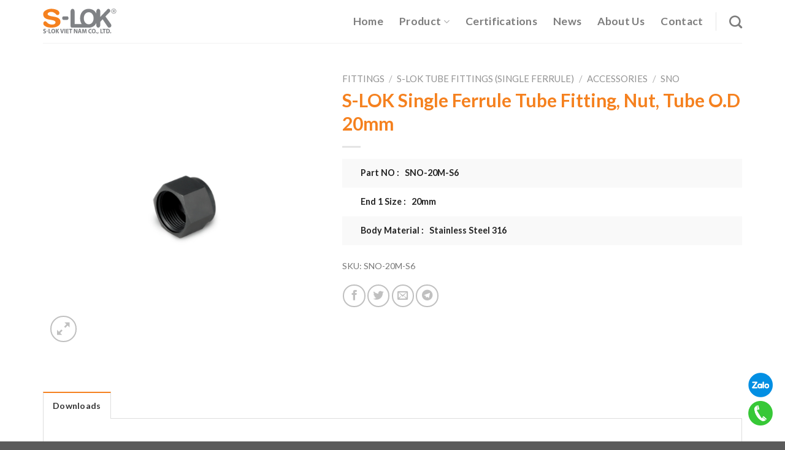

--- FILE ---
content_type: application/javascript
request_url: https://taic.com.vn/wp-content/themes/shost-theme/assets/js/apps.js?ver=6.9
body_size: 191
content:
( function( $ ) {
	"use strict";
	$('.team-member').slick({
		lazyLoad: 'ondemand',
		dots: false,
		autoplay: true,
		infinite: true,
		speed: 300,
		arrows: true,		
		slidesToShow: 3,
		slidesToScroll: 1,
		responsive: [
		  {
			breakpoint: 1224,
			settings: {
			  slidesToShow: 3,
			  slidesToScroll: 1
			}
		  },
		  {
			breakpoint: 1080,
			settings: {
			  slidesToShow: 3,
			  slidesToScroll: 1
			}
		  },
		  {
			breakpoint: 768,
			settings: {
			  slidesToShow: 2,
			  slidesToScroll: 1,
			}
		  },
		  {
			breakpoint: 480,
			settings: {
			  slidesToShow: 1,
			  slidesToScroll: 1,
			  centerMode: true,
			}
		  }
		]
	  });
  
} )( jQuery );

--- FILE ---
content_type: image/svg+xml
request_url: https://resources.shost.vn/images/logo-shostvn-light.svg
body_size: 1493
content:
<?xml version="1.0" encoding="UTF-8"?>
<!-- Generator: Adobe Illustrator 21.0.0, SVG Export Plug-In . SVG Version: 6.00 Build 0)  -->
<svg version="1.1" id="Lightning" xmlns="http://www.w3.org/2000/svg" xmlns:xlink="http://www.w3.org/1999/xlink" x="0px" y="0px" viewBox="0 0 130.5 61.6" style="enable-background:new 0 0 130.5 61.6;" xml:space="preserve">
<style type="text/css">
	.st0{fill:url(#SVGID_1_);}
	.st1{fill:#FFFFFF;}
</style>
<g>
	<g>
		
			<linearGradient id="SVGID_1_" gradientUnits="userSpaceOnUse" x1="13.5481" y1="402.8033" x2="36.9505" y2="402.8033" gradientTransform="matrix(1 0 0 1 0 -372)">
			<stop offset="0" style="stop-color:#FFD600"/>
			<stop offset="1" style="stop-color:#F4AD21"/>
		</linearGradient>
		<polygon class="st0" points="27.3,26.7 34.1,0 13.5,34.9 23.2,34.9 16.4,61.6 37,26.7   "/>
		<path class="st1" d="M5.1,30.8c0-10.8,8.5-19.7,19.2-20.2l3-5c-0.7-0.1-1.3-0.1-2-0.1c-6.7,0-13.1,2.6-17.9,7.4    C2.6,17.7,0,24,0,30.8c0,6.7,2.6,13.1,7.4,17.9c2.3,2.3,4.9,4.1,7.8,5.3l1.3-5C9.7,45.7,5.1,38.8,5.1,30.8z"/>
		<path class="st1" d="M43.1,12.9c-2.3-2.3-4.9-4.1-7.8-5.3l-1.3,5c6.7,3.3,11.4,10.2,11.4,18.2c0,10.8-8.5,19.7-19.2,20.2l-3,5    c0.7,0.1,1.3,0.1,2,0.1c6.7,0,13.1-2.6,17.9-7.4s7.4-11.1,7.4-17.9C50.5,24,47.9,17.7,43.1,12.9z"/>
	</g>
	<g>
		<path class="st1" d="M55.2,18h6.1v9.9h9V18h6.1v25.5h-6.1V28.7l-3.9,4.7h-5.1v10.2h-6.1V18z"/>
		<path class="st1" d="M87.8,24.3c0.7,0,1.5,0,2.4,0.1c0.8,0,1.6,0.1,2.4,0.3c0.8,0.2,1.5,0.4,2.2,0.8c0.7,0.3,1.3,0.8,1.7,1.4    c0.7,1,1.2,2,1.5,3.2c0.3,1.2,0.4,2.5,0.4,3.8c0,2-0.2,3.7-0.7,5s-1,2.3-1.7,2.9c-0.7,0.6-1.7,1.1-3,1.4s-2.9,0.5-4.7,0.5    c-1.7,0-3.2-0.1-4.6-0.5c-1.3-0.3-2.4-0.8-3.3-1.6c-0.8-0.8-1.4-2-1.8-3.5c-0.4-1.5-0.6-3.1-0.6-4.8c0-0.4,0-0.8,0-1.1    c0-0.3,0-0.7,0.1-1.2c0.2-1.5,0.7-2.7,1.3-3.7c0.5-0.7,1-1.2,1.7-1.7c0.7-0.4,1.4-0.8,2.2-1s1.5-0.4,2.3-0.5    C86.4,24.3,87.1,24.3,87.8,24.3z M84.5,32.1c-0.1,0.6-0.2,1.3-0.2,2.1c0,0.8,0.1,1.5,0.2,2.1c0.1,0.7,0.3,1.2,0.6,1.7    c0.3,0.5,0.6,0.9,1.1,1.1c0.5,0.3,1,0.4,1.6,0.3c0.6,0,1.2-0.1,1.8-0.3c0.7-0.3,1.2-0.7,1.5-1.2s0.5-1.1,0.6-1.6    c0.1-0.3,0.1-0.5,0.2-0.7c0-0.2,0.1-0.3,0.1-0.5c0-0.1,0-0.3,0-0.4c0-0.1,0-0.3,0-0.5c0-1.1-0.1-2-0.3-2.8c-0.2-0.8-0.6-1.3-1-1.7    c-0.4-0.4-0.8-0.6-1.3-0.7s-0.8-0.2-1.3-0.2c-1,0-1.8,0.3-2.5,0.8C84.9,30.3,84.6,31.1,84.5,32.1z"/>
		<path class="st1" d="M119.4,24.3l-3.7,5h-6.8h-1.9c-0.7,0.1-1,0.4-1,1c0,0.3,0.1,0.5,0.2,0.6c0.2,0.1,0.4,0.2,0.6,0.2    c0.1,0,0.4,0,0.7,0c0.4,0,0.8,0,1.4,0h1.7c1.5,0,2.8,0.1,3.7,0.4c1,0.3,1.8,0.6,2.3,1.1c0.6,0.5,1,1.1,1.2,1.8    c0.2,0.7,0.4,1.6,0.4,2.5c0,0.7-0.1,1.3-0.2,1.9c-0.2,0.6-0.5,1.4-1,2.2c-0.5,0.9-1.4,1.5-2.5,1.8c-1.2,0.3-2.5,0.5-4.1,0.5h-1    h-8.8v-4.9h7.6h1.5c0.8,0,1.3-0.1,1.8-0.2c0.4-0.1,0.7-0.3,0.9-0.7c0.1-0.2,0.1-0.4,0.1-0.6c0-0.2-0.1-0.4-0.2-0.5    c-0.1-0.2-0.2-0.3-0.4-0.4c-0.2-0.1-0.4-0.2-0.8-0.3c-0.3,0-0.8-0.1-1.3,0h-0.5h-0.9h-0.9c-1.5,0-2.7-0.2-3.6-0.5    c-1-0.3-1.8-1-2.3-1.9c-0.5-1-0.8-2.1-0.8-3.5c0-0.6,0.1-1.2,0.2-1.8c0.1-0.6,0.4-1.2,0.9-2c0.5-0.8,1.2-1.3,2.2-1.6    c1-0.3,2.2-0.5,3.5-0.5h1.1L119.4,24.3L119.4,24.3L119.4,24.3z"/>
		<path class="st1" d="M126.8,17.9v6.4h3.2v5h-3.1v4.6v2.4c0.1,1,0.4,1.7,0.8,1.9c0.5,0.3,0.9,0.4,1.4,0.5c0.5,0.1,1,0.1,1.6,0.1    l-2.7,4.9c-1.3,0-2.4-0.1-3.3-0.3s-1.7-0.6-2.2-1.1c-0.6-0.6-1-1.2-1.2-1.9c-0.2-0.7-0.4-1.8-0.4-3.2v-0.9v-6.9h-2.6L126.8,17.9z"/>
	</g>
</g>
</svg>